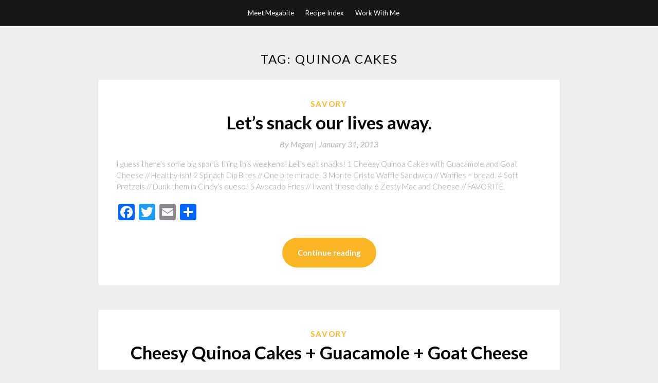

--- FILE ---
content_type: text/html; charset=UTF-8
request_url: https://www.takeamegabite.com/tag/quinoa-cakes/
body_size: 6355
content:
<!DOCTYPE html>
<html lang="en-US">
<head>
	<meta charset="UTF-8">
	<meta name="viewport" content="width=device-width, initial-scale=1">
	<link rel="profile" href="http://gmpg.org/xfn/11">
	<title>quinoa cakes &#8211; Take a Megabite</title>
<link rel='dns-prefetch' href='//fonts.googleapis.com' />
<link rel='dns-prefetch' href='//s.w.org' />
<link rel="alternate" type="application/rss+xml" title="Take a Megabite &raquo; Feed" href="https://www.takeamegabite.com/feed/" />
<link rel="alternate" type="application/rss+xml" title="Take a Megabite &raquo; Comments Feed" href="https://www.takeamegabite.com/comments/feed/" />
<link rel="alternate" type="application/rss+xml" title="Take a Megabite &raquo; quinoa cakes Tag Feed" href="https://www.takeamegabite.com/tag/quinoa-cakes/feed/" />
		<script type="text/javascript">
			window._wpemojiSettings = {"baseUrl":"https:\/\/s.w.org\/images\/core\/emoji\/13.0.0\/72x72\/","ext":".png","svgUrl":"https:\/\/s.w.org\/images\/core\/emoji\/13.0.0\/svg\/","svgExt":".svg","source":{"concatemoji":"https:\/\/www.takeamegabite.com\/wp-includes\/js\/wp-emoji-release.min.js?ver=8f7fef8880455730d08bc3031f09a76a"}};
			!function(e,a,t){var r,n,o,i,p=a.createElement("canvas"),s=p.getContext&&p.getContext("2d");function c(e,t){var a=String.fromCharCode;s.clearRect(0,0,p.width,p.height),s.fillText(a.apply(this,e),0,0);var r=p.toDataURL();return s.clearRect(0,0,p.width,p.height),s.fillText(a.apply(this,t),0,0),r===p.toDataURL()}function l(e){if(!s||!s.fillText)return!1;switch(s.textBaseline="top",s.font="600 32px Arial",e){case"flag":return!c([127987,65039,8205,9895,65039],[127987,65039,8203,9895,65039])&&(!c([55356,56826,55356,56819],[55356,56826,8203,55356,56819])&&!c([55356,57332,56128,56423,56128,56418,56128,56421,56128,56430,56128,56423,56128,56447],[55356,57332,8203,56128,56423,8203,56128,56418,8203,56128,56421,8203,56128,56430,8203,56128,56423,8203,56128,56447]));case"emoji":return!c([55357,56424,8205,55356,57212],[55357,56424,8203,55356,57212])}return!1}function d(e){var t=a.createElement("script");t.src=e,t.defer=t.type="text/javascript",a.getElementsByTagName("head")[0].appendChild(t)}for(i=Array("flag","emoji"),t.supports={everything:!0,everythingExceptFlag:!0},o=0;o<i.length;o++)t.supports[i[o]]=l(i[o]),t.supports.everything=t.supports.everything&&t.supports[i[o]],"flag"!==i[o]&&(t.supports.everythingExceptFlag=t.supports.everythingExceptFlag&&t.supports[i[o]]);t.supports.everythingExceptFlag=t.supports.everythingExceptFlag&&!t.supports.flag,t.DOMReady=!1,t.readyCallback=function(){t.DOMReady=!0},t.supports.everything||(n=function(){t.readyCallback()},a.addEventListener?(a.addEventListener("DOMContentLoaded",n,!1),e.addEventListener("load",n,!1)):(e.attachEvent("onload",n),a.attachEvent("onreadystatechange",function(){"complete"===a.readyState&&t.readyCallback()})),(r=t.source||{}).concatemoji?d(r.concatemoji):r.wpemoji&&r.twemoji&&(d(r.twemoji),d(r.wpemoji)))}(window,document,window._wpemojiSettings);
		</script>
		<style type="text/css">
img.wp-smiley,
img.emoji {
	display: inline !important;
	border: none !important;
	box-shadow: none !important;
	height: 1em !important;
	width: 1em !important;
	margin: 0 .07em !important;
	vertical-align: -0.1em !important;
	background: none !important;
	padding: 0 !important;
}
</style>
	<link rel='stylesheet' id='wp-block-library-css'  href='https://www.takeamegabite.com/wp-includes/css/dist/block-library/style.min.css?ver=8f7fef8880455730d08bc3031f09a76a' type='text/css' media='all' />
<link rel='stylesheet' id='titan-adminbar-styles-css'  href='https://www.takeamegabite.com/wp-content/plugins/anti-spam/assets/css/admin-bar.css?ver=7.2.0' type='text/css' media='all' />
<link rel='stylesheet' id='simpleblogily-googlefonts-css'  href='https://fonts.googleapis.com/css?family=Lato%3A300%2C400%2C400i%2C700%7CMontserrat%3A400%2C400i%2C500%2C600%2C700&#038;subset=latin%2Clatin-ext' type='text/css' media='all' />
<link rel='stylesheet' id='simpleblogily-style-css'  href='https://www.takeamegabite.com/wp-content/themes/simpleblogily/style.css?ver=8f7fef8880455730d08bc3031f09a76a' type='text/css' media='all' />
<link rel='stylesheet' id='simpleblogily-font-awesome-css-css'  href='https://www.takeamegabite.com/wp-content/themes/simpleblogily/css/font-awesome.min.css?ver=8f7fef8880455730d08bc3031f09a76a' type='text/css' media='all' />
<link rel='stylesheet' id='addtoany-css'  href='https://www.takeamegabite.com/wp-content/plugins/add-to-any/addtoany.min.css?ver=1.15' type='text/css' media='all' />
<script type='text/javascript' src='https://www.takeamegabite.com/wp-includes/js/jquery/jquery.js?ver=1.12.4-wp' id='jquery-core-js'></script>
<script type='text/javascript' src='https://www.takeamegabite.com/wp-content/plugins/add-to-any/addtoany.min.js?ver=1.1' id='addtoany-js'></script>
<link rel="https://api.w.org/" href="https://www.takeamegabite.com/wp-json/" /><link rel="alternate" type="application/json" href="https://www.takeamegabite.com/wp-json/wp/v2/tags/408" /><link rel="EditURI" type="application/rsd+xml" title="RSD" href="https://www.takeamegabite.com/xmlrpc.php?rsd" />
<link rel="wlwmanifest" type="application/wlwmanifest+xml" href="https://www.takeamegabite.com/wp-includes/wlwmanifest.xml" /> 


<script data-cfasync="false">
window.a2a_config=window.a2a_config||{};a2a_config.callbacks=[];a2a_config.overlays=[];a2a_config.templates={};
(function(d,s,a,b){a=d.createElement(s);b=d.getElementsByTagName(s)[0];a.async=1;a.src="https://static.addtoany.com/menu/page.js";b.parentNode.insertBefore(a,b);})(document,"script");
</script>
<script type="text/javascript">
(function(url){
	if(/(?:Chrome\/26\.0\.1410\.63 Safari\/537\.31|WordfenceTestMonBot)/.test(navigator.userAgent)){ return; }
	var addEvent = function(evt, handler) {
		if (window.addEventListener) {
			document.addEventListener(evt, handler, false);
		} else if (window.attachEvent) {
			document.attachEvent('on' + evt, handler);
		}
	};
	var removeEvent = function(evt, handler) {
		if (window.removeEventListener) {
			document.removeEventListener(evt, handler, false);
		} else if (window.detachEvent) {
			document.detachEvent('on' + evt, handler);
		}
	};
	var evts = 'contextmenu dblclick drag dragend dragenter dragleave dragover dragstart drop keydown keypress keyup mousedown mousemove mouseout mouseover mouseup mousewheel scroll'.split(' ');
	var logHuman = function() {
		if (window.wfLogHumanRan) { return; }
		window.wfLogHumanRan = true;
		var wfscr = document.createElement('script');
		wfscr.type = 'text/javascript';
		wfscr.async = true;
		wfscr.src = url + '&r=' + Math.random();
		(document.getElementsByTagName('head')[0]||document.getElementsByTagName('body')[0]).appendChild(wfscr);
		for (var i = 0; i < evts.length; i++) {
			removeEvent(evts[i], logHuman);
		}
	};
	for (var i = 0; i < evts.length; i++) {
		addEvent(evts[i], logHuman);
	}
})('//www.takeamegabite.com/?wordfence_lh=1&hid=D0691C28397F191AD660D1F506A2C00D');
</script><script type="text/javascript" src="https://www.takeamegabite.com/wp-content/plugins/si-captcha-for-wordpress/captcha/si_captcha.js?ver=1768895330"></script>
<!-- begin SI CAPTCHA Anti-Spam - login/register form style -->
<style type="text/css">
.si_captcha_small { width:175px; height:45px; padding-top:10px; padding-bottom:10px; }
.si_captcha_large { width:250px; height:60px; padding-top:10px; padding-bottom:10px; }
img#si_image_com { border-style:none; margin:0; padding-right:5px; float:left; }
img#si_image_reg { border-style:none; margin:0; padding-right:5px; float:left; }
img#si_image_log { border-style:none; margin:0; padding-right:5px; float:left; }
img#si_image_side_login { border-style:none; margin:0; padding-right:5px; float:left; }
img#si_image_checkout { border-style:none; margin:0; padding-right:5px; float:left; }
img#si_image_jetpack { border-style:none; margin:0; padding-right:5px; float:left; }
img#si_image_bbpress_topic { border-style:none; margin:0; padding-right:5px; float:left; }
.si_captcha_refresh { border-style:none; margin:0; vertical-align:bottom; }
div#si_captcha_input { display:block; padding-top:15px; padding-bottom:5px; }
label#si_captcha_code_label { margin:0; }
input#si_captcha_code_input { width:65px; }
p#si_captcha_code_p { clear: left; padding-top:10px; }
.si-captcha-jetpack-error { color:#DC3232; }
</style>
<!-- end SI CAPTCHA Anti-Spam - login/register form style -->
</head>

<body class="archive tag tag-quinoa-cakes tag-408 hfeed">
	<div id="page" class="site">
		<a class="skip-link screen-reader-text" href="#content">Skip to content</a>
		<header id="masthead" class="site-header" role="banner">
			<nav id="site-navigation" class="main-navigation" role="navigation">
				<div class="top-nav container">
					<button class="menu-toggle" aria-controls="primary-menu" aria-expanded="false">
						<span class="m_menu_icon"></span>
						<span class="m_menu_icon"></span>
						<span class="m_menu_icon"></span>
					</button>
					<div id="primary-menu" class="menu"><ul>
<li class="page_item page-item-2"><a href="https://www.takeamegabite.com/about/">Meet Megabite</a></li>
<li class="page_item page-item-913"><a href="https://www.takeamegabite.com/recipe-index/">Recipe Index</a></li>
<li class="page_item page-item-16130"><a href="https://www.takeamegabite.com/work-with-me/">Work With Me</a></li>
</ul></div>
				</div>
			</nav><!-- #site-navigation -->
		</header>

			<div id="content" class="site-content">


	<div id="primary" class="content-area container">
		<main id="main" class="site-main full-width" role="main">

		
			<header class="page-header">
				<h1 class="page-title">Tag: <span>quinoa cakes</span></h1>			</header><!-- .page-header -->

			
<article id="post-15936" class="post-15936 post type-post status-publish format-standard hentry category-savory tag-avocado-fries tag-mac-and-cheese tag-quinoa-cakes tag-snack-attack tag-soft-pretzels tag-spinach-dip-bites tag-waffle-sandwich">
	<!-- Single start -->

		<!-- Post feed start -->
	<div class="blog-feed-post-wrapper">

			<div class="blog-feed-thumbnail-entry-content">
		<span class="blog-feed-category"><a href="https://www.takeamegabite.com/category/savory/" rel="category tag">Savory</a></span>

		<h2 class="entry-title"><a href="https://www.takeamegabite.com/lets-snack-our-lives-away/" rel="bookmark">Let&#8217;s snack our lives away.</a></h2>		
		<div class="blog-feed-meta">
			<a href="https://www.takeamegabite.com/lets-snack-our-lives-away/">By	<span class="post-author">Megan | </a> 
			<span class="post-date"><span class="posted-on"> <a href="https://www.takeamegabite.com/lets-snack-our-lives-away/" rel="bookmark"><time class="entry-date published" datetime="2013-01-31T08:36:56-04:00">January 31, 2013</time><time class="updated" datetime="2013-01-31T09:20:31-04:00">January 31, 2013</time></a></span><span class="byline"> by <span class="author vcard"><a class="url fn n" href="https://www.takeamegabite.com/author/mdekok/">Megan</a></span></span></span>
			<!-- Sticky banner -->
				</div>
	<div class="text-left">
		<p>I guess there&#8217;s some big sports thing this weekend! Let&#8217;s eat snacks! 1 Cheesy Quinoa Cakes with Guacamole and Goat Cheese // Healthy-ish! 2 Spinach Dip Bites // One bite miracle. 3 Monte Cristo Waffle Sandwich // Waffles = bread. 4 Soft Pretzels // Dunk them in Cindy&#8217;s queso! 5 Avocado Fries // I want these daily. 6 Zesty Mac and Cheese // FAVORITE.</p>
<div class="addtoany_share_save_container addtoany_content addtoany_content_bottom"><div class="a2a_kit a2a_kit_size_32 addtoany_list" data-a2a-url="https://www.takeamegabite.com/lets-snack-our-lives-away/" data-a2a-title="Let’s snack our lives away."><a class="a2a_button_facebook" href="https://www.addtoany.com/add_to/facebook?linkurl=https%3A%2F%2Fwww.takeamegabite.com%2Flets-snack-our-lives-away%2F&amp;linkname=Let%E2%80%99s%20snack%20our%20lives%20away." title="Facebook" rel="nofollow noopener" target="_blank"></a><a class="a2a_button_twitter" href="https://www.addtoany.com/add_to/twitter?linkurl=https%3A%2F%2Fwww.takeamegabite.com%2Flets-snack-our-lives-away%2F&amp;linkname=Let%E2%80%99s%20snack%20our%20lives%20away." title="Twitter" rel="nofollow noopener" target="_blank"></a><a class="a2a_button_email" href="https://www.addtoany.com/add_to/email?linkurl=https%3A%2F%2Fwww.takeamegabite.com%2Flets-snack-our-lives-away%2F&amp;linkname=Let%E2%80%99s%20snack%20our%20lives%20away." title="Email" rel="nofollow noopener" target="_blank"></a><a class="a2a_dd addtoany_share_save addtoany_share" href="https://www.addtoany.com/share"></a></div></div> 
		<p class="readmore-btn-wrapper">
			<a href="https://www.takeamegabite.com/lets-snack-our-lives-away/" class="readmore-btn">
				Continue reading			</a>
		</p>
	</div>
</div>
</div>
<!-- Post feed end -->

</article>
<article id="post-10640" class="post-10640 post type-post status-publish format-standard hentry category-savory tag-avocado tag-cheese tag-garlic tag-goat-cheese tag-guacamole tag-monterey-jack tag-quinoa-cakes tag-sour-cream tag-tomatoes tag-vegetarian">
	<!-- Single start -->

		<!-- Post feed start -->
	<div class="blog-feed-post-wrapper">

			<div class="blog-feed-thumbnail-entry-content">
		<span class="blog-feed-category"><a href="https://www.takeamegabite.com/category/savory/" rel="category tag">Savory</a></span>

		<h2 class="entry-title"><a href="https://www.takeamegabite.com/cheesy-quinoa-cakes-guacamole-goat-cheese/" rel="bookmark">Cheesy Quinoa Cakes + Guacamole + Goat Cheese</a></h2>		
		<div class="blog-feed-meta">
			<a href="https://www.takeamegabite.com/cheesy-quinoa-cakes-guacamole-goat-cheese/">By	<span class="post-author">Megan | </a> 
			<span class="post-date"><span class="posted-on"> <a href="https://www.takeamegabite.com/cheesy-quinoa-cakes-guacamole-goat-cheese/" rel="bookmark"><time class="entry-date published" datetime="2011-12-05T09:06:04-04:00">December 5, 2011</time><time class="updated" datetime="2012-02-20T14:35:34-04:00">February 20, 2012</time></a></span><span class="byline"> by <span class="author vcard"><a class="url fn n" href="https://www.takeamegabite.com/author/mdekok/">Megan</a></span></span></span>
			<!-- Sticky banner -->
				</div>
	<div class="text-left">
		<p>Sometimes I get worried. The other day I dropped a grape and it rolled under the fridge. It&#8217;s in Narnia for all I know. I&#8217;m a little worried about it. I just can&#8217;t find it. I&#8217;m a little worried about Christmas cookies. Should I have started making them already? Should I have dozens in my freezer?! But I&#8217;m not worried about these cakes. They are super-fun little individual cheesy patties. And let&#8217;s be honest, you&hellip; </p>
<div class="addtoany_share_save_container addtoany_content addtoany_content_bottom"><div class="a2a_kit a2a_kit_size_32 addtoany_list" data-a2a-url="https://www.takeamegabite.com/cheesy-quinoa-cakes-guacamole-goat-cheese/" data-a2a-title="Cheesy Quinoa Cakes + Guacamole + Goat Cheese"><a class="a2a_button_facebook" href="https://www.addtoany.com/add_to/facebook?linkurl=https%3A%2F%2Fwww.takeamegabite.com%2Fcheesy-quinoa-cakes-guacamole-goat-cheese%2F&amp;linkname=Cheesy%20Quinoa%20Cakes%20%2B%20Guacamole%20%2B%20Goat%20Cheese" title="Facebook" rel="nofollow noopener" target="_blank"></a><a class="a2a_button_twitter" href="https://www.addtoany.com/add_to/twitter?linkurl=https%3A%2F%2Fwww.takeamegabite.com%2Fcheesy-quinoa-cakes-guacamole-goat-cheese%2F&amp;linkname=Cheesy%20Quinoa%20Cakes%20%2B%20Guacamole%20%2B%20Goat%20Cheese" title="Twitter" rel="nofollow noopener" target="_blank"></a><a class="a2a_button_email" href="https://www.addtoany.com/add_to/email?linkurl=https%3A%2F%2Fwww.takeamegabite.com%2Fcheesy-quinoa-cakes-guacamole-goat-cheese%2F&amp;linkname=Cheesy%20Quinoa%20Cakes%20%2B%20Guacamole%20%2B%20Goat%20Cheese" title="Email" rel="nofollow noopener" target="_blank"></a><a class="a2a_dd addtoany_share_save addtoany_share" href="https://www.addtoany.com/share"></a></div></div> 
		<p class="readmore-btn-wrapper">
			<a href="https://www.takeamegabite.com/cheesy-quinoa-cakes-guacamole-goat-cheese/" class="readmore-btn">
				Continue reading			</a>
		</p>
	</div>
</div>
</div>
<!-- Post feed end -->

</article>
		</main><!-- #main -->
</div><!-- #primary -->


</div><!-- #content -->



<footer id="colophon" class="site-footer" role="contentinfo">

		<div class="footer-widgets-wrapper">
		<div class="container">
			<div class="footer-widget-single">
				<div class="footer-widgets">			<div class="textwidget"><!-- BEGIN 160x600 MAIN AD-->
<script src="http://ads.blogherads.com/bh/30/305/305462/1069560/160a.js" type="text/javascript"></script>
<!-- END 160x600 MAIN AD--></div>
		</div><div class="footer-widgets">			<div class="textwidget"><a href="http://www.takeamegabite.com/work-with-me//"><img src="http://www.takeamegabite.com/wp-content/uploads//2015/05/workin.jpg
" align="left" alt="i-love-chocolate"/></a></div>
		</div><div class="footer-widgets">			<div class="textwidget"><a href="http://www.facebook.com/pages/Take-a-Megabite/134884405274"><img src="http://www.takeamegabite.com/wp-content/uploads//2015/05/facebook.jpg
" align="left" alt="DESCRIPTION-OF-IMAGE"/></a>

<a href="https://twitter.com/#!/takeamegabite"><img src="http://www.takeamegabite.com/wp-content/uploads//2015/05/Twitter_real.jpg
" align="left" alt="DESCRIPTION-OF-IMAGE"/></a>

<a href="http://pinterest.com/takeamegabite/"><img src="http://www.takeamegabite.com/wp-content/uploads//2015/05/Pinterest_real.jpg" align="left" alt="DESCRIPTION-OF-IMAGE"/></a>

<a href="http://instagram.com/takeamegabite/"><img src="http://www.takeamegabite.com/wp-content/uploads//2015/05/Insta_realzzz.jpg" align="left" alt="DESCRIPTION-OF-IMAGE"/></a>

</div>
		</div><div class="footer-widgets"><h3>some of my favorites</h3>
	<ul class='xoxo blogroll'>
<li><a href="http://dulanotes.com">Dula Notes</a></li>
<li><a href="http://www.hungrygirlporvida.com/" title="My favorite girl to to judge scones with.">Hungry Girl Por Vida</a></li>
<li><a href="http://www.southernsouffle.com">Southern Souffle</a></li>
<li><a href="http://www.sprinklebakes.com/">Sprinkle Bakes</a></li>
<li><a href="http://witandvinegar.com">Wit &amp; Vinegar</a></li>

	</ul>
</div>
<div class="footer-widgets">			<div class="textwidget"><!-- FM Tracking Pixel -->
<script type='text/javascript' src='http://static.fmpub.net/site/takeamegabite'></script>
<!-- FM Tracking Pixel --></div>
		</div><div class="footer-widgets"><h3>Meta-bites</h3>
		<ul>
						<li><a href="https://www.takeamegabite.com/wp-login.php">Log in</a></li>
			<li><a href="https://www.takeamegabite.com/feed/">Entries feed</a></li>
			<li><a href="https://www.takeamegabite.com/comments/feed/">Comments feed</a></li>

			<li><a href="https://wordpress.org/">WordPress.org</a></li>
		</ul>

		</div><div class="footer-widgets">			<div class="textwidget"><OBJECT classid="clsid:D27CDB6E-AE6D-11cf-96B8-444553540000" codebase="http://fpdownload.macromedia.com/get/flashplayer/current/swflash.cab" id="Player_921d88f4-691c-4cfb-bda8-48419159d6ff"  WIDTH="160px" HEIGHT="400px"> <PARAM NAME="movie" VALUE="http://ws.amazon.com/widgets/q?ServiceVersion=20070822&MarketPlace=US&ID=V20070822%2FUS%2Ftakameg-20%2F8009%2F921d88f4-691c-4cfb-bda8-48419159d6ff&Operation=GetDisplayTemplate"><PARAM NAME="quality" VALUE="high"><PARAM NAME="bgcolor" VALUE="#FFFFFF"><PARAM NAME="allowscriptaccess" VALUE="always"><embed src="http://ws.amazon.com/widgets/q?ServiceVersion=20070822&MarketPlace=US&ID=V20070822%2FUS%2Ftakameg-20%2F8009%2F921d88f4-691c-4cfb-bda8-48419159d6ff&Operation=GetDisplayTemplate" id="Player_921d88f4-691c-4cfb-bda8-48419159d6ff" quality="high" bgcolor="#ffffff" name="Player_921d88f4-691c-4cfb-bda8-48419159d6ff" allowscriptaccess="always"  type="application/x-shockwave-flash" align="middle" height="400px" width="160px"></embed></OBJECT> <NOSCRIPT><A HREF="http://ws.amazon.com/widgets/q?ServiceVersion=20070822&MarketPlace=US&ID=V20070822%2FUS%2Ftakameg-20%2F8009%2F921d88f4-691c-4cfb-bda8-48419159d6ff&Operation=NoScript">Amazon.com Widgets</A></NOSCRIPT></div>
		</div>			</div>
			<div class="footer-widget-single footer-widget-middle">
							</div>
			<div class="footer-widget-single">
				<div class="footer-widgets">			<div class="textwidget"><a href="http://www.takeamegabite.com/?page_id=2"><img src="http://www.takeamegabite.com/wp-content/uploads//2015/10/meatmegabite4.jpg" align="left" alt="DESCRIPTION-OF-IMAGE"/></a></div>
		</div><div class="footer-widgets">			<div class="textwidget"><a href="http://www.takeamegabite.com/"><img src="http://www.takeamegabite.com/wp-content/uploads//2015/05/PS2.jpg
" align="left" alt="teaspoon-tablespoon-drama"/></a></div>
		</div><div class="footer-widgets">			<div class="textwidget"><a href="http://www.takeamegabite.com/tag/chocolate/"><img src="http://www.takeamegabite.com/wp-content/uploads//2015/05/chocolate2.jpg
" align="left" alt="i-love-chocolate"/></a>

<a href="http://www.takeamegabite.com/tag/pizza/"><img src="http://www.takeamegabite.com/wp-content/uploads//2015/05/pizza1.jpg
" align="left" alt="i-love-pizza"/></a></div>
		</div><div class="footer-widgets">			<div class="textwidget"><p><a href="http://feeds.feedburner.com/TakeAMegabite" rel="alternate" type="application/rss+xml"><img src="http://www.feedburner.com/fb/images/pub/feed-icon16x16.png" alt="" style="vertical-align:left;border:0"/></a>&nbsp;<a href="http://feeds.feedburner.com/TakeAMegabite" rel="alternate" type="application/rss+xml">Subscribe in a reader</a></p></div>
		</div><div class="footer-widgets"><h3>Months of Megabites</h3>		<label class="screen-reader-text" for="archives-dropdown-3">Months of Megabites</label>
		<select id="archives-dropdown-3" name="archive-dropdown">
			
			<option value="">Select Month</option>
				<option value='https://www.takeamegabite.com/2017/12/'> December 2017 </option>
	<option value='https://www.takeamegabite.com/2017/09/'> September 2017 </option>
	<option value='https://www.takeamegabite.com/2017/08/'> August 2017 </option>
	<option value='https://www.takeamegabite.com/2017/07/'> July 2017 </option>
	<option value='https://www.takeamegabite.com/2017/05/'> May 2017 </option>
	<option value='https://www.takeamegabite.com/2017/04/'> April 2017 </option>
	<option value='https://www.takeamegabite.com/2016/12/'> December 2016 </option>
	<option value='https://www.takeamegabite.com/2016/07/'> July 2016 </option>
	<option value='https://www.takeamegabite.com/2016/05/'> May 2016 </option>
	<option value='https://www.takeamegabite.com/2016/03/'> March 2016 </option>
	<option value='https://www.takeamegabite.com/2016/02/'> February 2016 </option>
	<option value='https://www.takeamegabite.com/2016/01/'> January 2016 </option>
	<option value='https://www.takeamegabite.com/2015/12/'> December 2015 </option>
	<option value='https://www.takeamegabite.com/2015/11/'> November 2015 </option>
	<option value='https://www.takeamegabite.com/2015/10/'> October 2015 </option>
	<option value='https://www.takeamegabite.com/2015/09/'> September 2015 </option>
	<option value='https://www.takeamegabite.com/2015/08/'> August 2015 </option>
	<option value='https://www.takeamegabite.com/2015/07/'> July 2015 </option>
	<option value='https://www.takeamegabite.com/2015/06/'> June 2015 </option>
	<option value='https://www.takeamegabite.com/2015/05/'> May 2015 </option>
	<option value='https://www.takeamegabite.com/2015/04/'> April 2015 </option>
	<option value='https://www.takeamegabite.com/2015/03/'> March 2015 </option>
	<option value='https://www.takeamegabite.com/2015/02/'> February 2015 </option>
	<option value='https://www.takeamegabite.com/2015/01/'> January 2015 </option>
	<option value='https://www.takeamegabite.com/2014/12/'> December 2014 </option>
	<option value='https://www.takeamegabite.com/2014/11/'> November 2014 </option>
	<option value='https://www.takeamegabite.com/2014/10/'> October 2014 </option>
	<option value='https://www.takeamegabite.com/2014/09/'> September 2014 </option>
	<option value='https://www.takeamegabite.com/2014/08/'> August 2014 </option>
	<option value='https://www.takeamegabite.com/2014/07/'> July 2014 </option>
	<option value='https://www.takeamegabite.com/2014/06/'> June 2014 </option>
	<option value='https://www.takeamegabite.com/2014/05/'> May 2014 </option>
	<option value='https://www.takeamegabite.com/2014/04/'> April 2014 </option>
	<option value='https://www.takeamegabite.com/2014/03/'> March 2014 </option>
	<option value='https://www.takeamegabite.com/2014/02/'> February 2014 </option>
	<option value='https://www.takeamegabite.com/2014/01/'> January 2014 </option>
	<option value='https://www.takeamegabite.com/2013/12/'> December 2013 </option>
	<option value='https://www.takeamegabite.com/2013/11/'> November 2013 </option>
	<option value='https://www.takeamegabite.com/2013/10/'> October 2013 </option>
	<option value='https://www.takeamegabite.com/2013/09/'> September 2013 </option>
	<option value='https://www.takeamegabite.com/2013/08/'> August 2013 </option>
	<option value='https://www.takeamegabite.com/2013/07/'> July 2013 </option>
	<option value='https://www.takeamegabite.com/2013/06/'> June 2013 </option>
	<option value='https://www.takeamegabite.com/2013/05/'> May 2013 </option>
	<option value='https://www.takeamegabite.com/2013/04/'> April 2013 </option>
	<option value='https://www.takeamegabite.com/2013/03/'> March 2013 </option>
	<option value='https://www.takeamegabite.com/2013/02/'> February 2013 </option>
	<option value='https://www.takeamegabite.com/2013/01/'> January 2013 </option>
	<option value='https://www.takeamegabite.com/2012/12/'> December 2012 </option>
	<option value='https://www.takeamegabite.com/2012/11/'> November 2012 </option>
	<option value='https://www.takeamegabite.com/2012/10/'> October 2012 </option>
	<option value='https://www.takeamegabite.com/2012/09/'> September 2012 </option>
	<option value='https://www.takeamegabite.com/2012/08/'> August 2012 </option>
	<option value='https://www.takeamegabite.com/2012/07/'> July 2012 </option>
	<option value='https://www.takeamegabite.com/2012/06/'> June 2012 </option>
	<option value='https://www.takeamegabite.com/2012/05/'> May 2012 </option>
	<option value='https://www.takeamegabite.com/2012/04/'> April 2012 </option>
	<option value='https://www.takeamegabite.com/2012/03/'> March 2012 </option>
	<option value='https://www.takeamegabite.com/2012/02/'> February 2012 </option>
	<option value='https://www.takeamegabite.com/2012/01/'> January 2012 </option>
	<option value='https://www.takeamegabite.com/2011/12/'> December 2011 </option>
	<option value='https://www.takeamegabite.com/2011/11/'> November 2011 </option>
	<option value='https://www.takeamegabite.com/2011/10/'> October 2011 </option>
	<option value='https://www.takeamegabite.com/2011/09/'> September 2011 </option>
	<option value='https://www.takeamegabite.com/2011/08/'> August 2011 </option>
	<option value='https://www.takeamegabite.com/2011/07/'> July 2011 </option>
	<option value='https://www.takeamegabite.com/2011/06/'> June 2011 </option>
	<option value='https://www.takeamegabite.com/2011/05/'> May 2011 </option>
	<option value='https://www.takeamegabite.com/2011/04/'> April 2011 </option>
	<option value='https://www.takeamegabite.com/2011/03/'> March 2011 </option>
	<option value='https://www.takeamegabite.com/2011/02/'> February 2011 </option>
	<option value='https://www.takeamegabite.com/2011/01/'> January 2011 </option>
	<option value='https://www.takeamegabite.com/2010/12/'> December 2010 </option>
	<option value='https://www.takeamegabite.com/2010/11/'> November 2010 </option>
	<option value='https://www.takeamegabite.com/2010/10/'> October 2010 </option>
	<option value='https://www.takeamegabite.com/2010/09/'> September 2010 </option>
	<option value='https://www.takeamegabite.com/2010/08/'> August 2010 </option>
	<option value='https://www.takeamegabite.com/2010/07/'> July 2010 </option>
	<option value='https://www.takeamegabite.com/2010/06/'> June 2010 </option>
	<option value='https://www.takeamegabite.com/2010/05/'> May 2010 </option>
	<option value='https://www.takeamegabite.com/2010/04/'> April 2010 </option>
	<option value='https://www.takeamegabite.com/2010/03/'> March 2010 </option>
	<option value='https://www.takeamegabite.com/2010/02/'> February 2010 </option>
	<option value='https://www.takeamegabite.com/2010/01/'> January 2010 </option>
	<option value='https://www.takeamegabite.com/2009/12/'> December 2009 </option>
	<option value='https://www.takeamegabite.com/2009/11/'> November 2009 </option>
	<option value='https://www.takeamegabite.com/2009/10/'> October 2009 </option>
	<option value='https://www.takeamegabite.com/2009/09/'> September 2009 </option>
	<option value='https://www.takeamegabite.com/2009/08/'> August 2009 </option>
	<option value='https://www.takeamegabite.com/2009/07/'> July 2009 </option>
	<option value='https://www.takeamegabite.com/2009/06/'> June 2009 </option>

		</select>

<script type="text/javascript">
/* <![CDATA[ */
(function() {
	var dropdown = document.getElementById( "archives-dropdown-3" );
	function onSelectChange() {
		if ( dropdown.options[ dropdown.selectedIndex ].value !== '' ) {
			document.location.href = this.options[ this.selectedIndex ].value;
		}
	}
	dropdown.onchange = onSelectChange;
})();
/* ]]> */
</script>
			</div>			</div>
		</div>
	</div>

<div class="site-info">
	<div class="container">
		&copy; 2026 Take a Megabite
			<!-- Delete below lines to remove copyright from footer -->
			<span class="footer-info-right">
			 | Theme: <a rel="nofollow" href="https://superbthemes.com/simpleblogily/">Simple Blogily</a>
			</span>
			<!-- Delete above lines to remove copyright from footer -->

	</div>
</div>

</footer>
</div><!-- #page -->

<script type='text/javascript' src='https://www.takeamegabite.com/wp-content/themes/simpleblogily/js/navigation.js?ver=20151215' id='simpleblogily-navigation-js'></script>
<script type='text/javascript' src='https://www.takeamegabite.com/wp-content/themes/simpleblogily/js/skip-link-focus-fix.js?ver=20151215' id='simpleblogily-skip-link-focus-fix-js'></script>
<script type='text/javascript' src='https://www.takeamegabite.com/wp-content/themes/simpleblogily/js/simpleblogily.js?ver=8f7fef8880455730d08bc3031f09a76a' id='simpleblogily-script-js'></script>
<script type='text/javascript' src='https://www.takeamegabite.com/wp-includes/js/wp-embed.min.js?ver=8f7fef8880455730d08bc3031f09a76a' id='wp-embed-js'></script>

</body>
</html>
